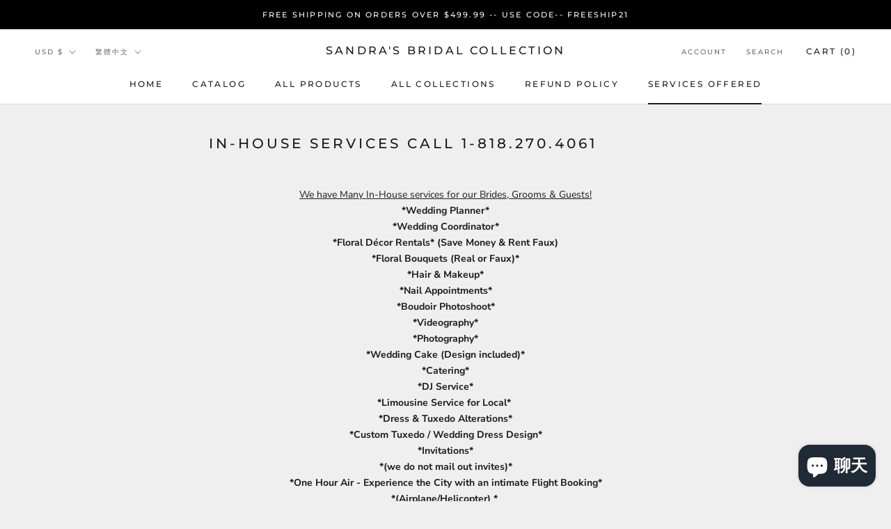

--- FILE ---
content_type: text/javascript
request_url: https://sandrasbridalcollection.com/cdn/shop/t/4/assets/custom.js?v=183944157590872491501604426070
body_size: -758
content:
//# sourceMappingURL=/cdn/shop/t/4/assets/custom.js.map?v=183944157590872491501604426070
